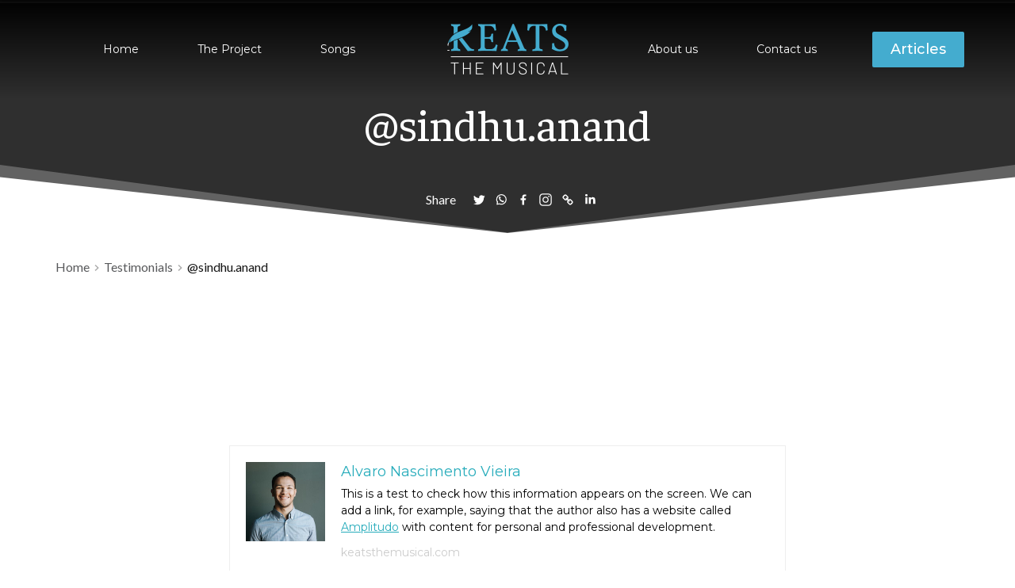

--- FILE ---
content_type: text/html; charset=UTF-8
request_url: http://keatsthemusical.com/sindhu-anand/
body_size: 14038
content:
<!DOCTYPE html><html lang="en-US"><head><meta charset="UTF-8"><link rel="profile" href="http://gmpg.org/xfn/11"><link rel="pingback" href="http://keatsthemusical.com/xmlrpc.php"><link media="all" href="http://keatsthemusical.com/wp-content/cache/autoptimize/css/autoptimize_26d5c5a8827a090042843d1fcb6e29bf.css" rel="stylesheet" /><title>@sindhu.anand &#8211; Keats the Musical</title><meta name='robots' content='max-image-preview:large' /><link rel='dns-prefetch' href='//maxcdn.bootstrapcdn.com' /><link rel='dns-prefetch' href='//fonts.googleapis.com' /><link rel='dns-prefetch' href='//s.w.org' /><link rel="alternate" type="application/rss+xml" title="Keats the Musical &raquo; Feed" href="http://keatsthemusical.com/feed/" /><link rel="alternate" type="application/rss+xml" title="Keats the Musical &raquo; Comments Feed" href="http://keatsthemusical.com/comments/feed/" /><link rel="alternate" type="application/rss+xml" title="Keats the Musical &raquo; @sindhu.anand Comments Feed" href="http://keatsthemusical.com/sindhu-anand/feed/" /> <script type="text/javascript">window._wpemojiSettings = {"baseUrl":"https:\/\/s.w.org\/images\/core\/emoji\/13.1.0\/72x72\/","ext":".png","svgUrl":"https:\/\/s.w.org\/images\/core\/emoji\/13.1.0\/svg\/","svgExt":".svg","source":{"concatemoji":"http:\/\/keatsthemusical.com\/wp-includes\/js\/wp-emoji-release.min.js?ver=5.8.12"}};
			!function(e,a,t){var n,r,o,i=a.createElement("canvas"),p=i.getContext&&i.getContext("2d");function s(e,t){var a=String.fromCharCode;p.clearRect(0,0,i.width,i.height),p.fillText(a.apply(this,e),0,0);e=i.toDataURL();return p.clearRect(0,0,i.width,i.height),p.fillText(a.apply(this,t),0,0),e===i.toDataURL()}function c(e){var t=a.createElement("script");t.src=e,t.defer=t.type="text/javascript",a.getElementsByTagName("head")[0].appendChild(t)}for(o=Array("flag","emoji"),t.supports={everything:!0,everythingExceptFlag:!0},r=0;r<o.length;r++)t.supports[o[r]]=function(e){if(!p||!p.fillText)return!1;switch(p.textBaseline="top",p.font="600 32px Arial",e){case"flag":return s([127987,65039,8205,9895,65039],[127987,65039,8203,9895,65039])?!1:!s([55356,56826,55356,56819],[55356,56826,8203,55356,56819])&&!s([55356,57332,56128,56423,56128,56418,56128,56421,56128,56430,56128,56423,56128,56447],[55356,57332,8203,56128,56423,8203,56128,56418,8203,56128,56421,8203,56128,56430,8203,56128,56423,8203,56128,56447]);case"emoji":return!s([10084,65039,8205,55357,56613],[10084,65039,8203,55357,56613])}return!1}(o[r]),t.supports.everything=t.supports.everything&&t.supports[o[r]],"flag"!==o[r]&&(t.supports.everythingExceptFlag=t.supports.everythingExceptFlag&&t.supports[o[r]]);t.supports.everythingExceptFlag=t.supports.everythingExceptFlag&&!t.supports.flag,t.DOMReady=!1,t.readyCallback=function(){t.DOMReady=!0},t.supports.everything||(n=function(){t.readyCallback()},a.addEventListener?(a.addEventListener("DOMContentLoaded",n,!1),e.addEventListener("load",n,!1)):(e.attachEvent("onload",n),a.attachEvent("onreadystatechange",function(){"complete"===a.readyState&&t.readyCallback()})),(n=t.source||{}).concatemoji?c(n.concatemoji):n.wpemoji&&n.twemoji&&(c(n.twemoji),c(n.wpemoji)))}(window,document,window._wpemojiSettings);</script> <link rel='stylesheet' id='apwpultimate-font-awesome-css'  href='https://maxcdn.bootstrapcdn.com/font-awesome/4.7.0/css/font-awesome.min.css?ver=1.2' type='text/css' media='all' /><link rel='stylesheet' id='dashicons-css'  href='http://keatsthemusical.com/wp-includes/css/dashicons.min.css?ver=5.8.12' type='text/css' media='all' /><link rel='stylesheet' id='sab-font-css'  href='http://fonts.googleapis.com/css?family=Montserrat:400,700,400italic,700italic&#038;subset=latin' type='text/css' media='all' /><link rel='stylesheet' id='the-core-style-css'  href='http://keatsthemusical.com/wp-content/cache/autoptimize/css/autoptimize_single_96208573fab3c7ac535fa15e45af8049.css?ver=1633384808' type='text/css' media='all' /><link rel='stylesheet' id='fw-googleFonts-css'  href='https://fonts.googleapis.com/css?family=Montserrat%3Aregular%2C700%7CMerriweather%3A300%2C700%7CQuattrocento+Sans%3Aregular%2C700%7CNTR%3Aregular&#038;subset=latin&#038;ver=5.8.12' type='text/css' media='all' /><link rel='stylesheet' id='brizy-asset-google-10-css-css'   class="brz-link brz-link-google" type="text/css" rel="stylesheet" href='https://fonts.googleapis.com/css?family=Montserrat%3A100%2C100italic%2C200%2C200italic%2C300%2C300italic%2Cregular%2Citalic%2C500%2C500italic%2C600%2C600italic%2C700%2C700italic%2C800%2C800italic%2C900%2C900italic%7CLato%3A100%2C100italic%2C300%2C300italic%2Cregular%2Citalic%2C700%2C700italic%2C900%2C900italic%7CNoto+Serif%3Aregular%2Citalic%2C700%2C700italic%7CFaustina%3Aregular%2C500%2C600%2C700%2Citalic%2C500italic%2C600italic%2C700italic&#038;subset=arabic%2Cbengali%2Ccyrillic%2Ccyrillic-ext%2Cdevanagari%2Cgreek%2Cgreek-ext%2Cgujarati%2Chebrew%2Ckhmer%2Ckorean%2Clatin-ext%2Ctamil%2Ctelugu%2Cthai%2Cvietnamese&#038;display=swap&#038;ver=2.3.17' type='text/css' media='all' /> <script type='text/javascript' id='to-top-js-extra'>var to_top_options = {"scroll_offset":"100","icon_opacity":"50","style":"icon","icon_type":"dashicons-arrow-up-alt2","icon_color":"#ffffff","icon_bg_color":"#000000","icon_size":"32","border_radius":"5","image":"http:\/\/keatsthemusical.com\/wp-content\/plugins\/to-top\/admin\/images\/default.png","image_width":"65","image_alt":"","location":"bottom-right","margin_x":"20","margin_y":"20","show_on_admin":"0","enable_autohide":"0","autohide_time":"2","enable_hide_small_device":"0","small_device_max_width":"640","reset":"0"};</script> <script type='text/javascript' id='brizy-preview-js-before'>var __CONFIG__ = {"serverTimestamp":1769680419,"currentUser":{"user_login":false,"user_email":false,"user_level":false,"user_firstname":false,"user_lastname":false,"display_name":false,"ID":0,"roles":[]}};</script> <link rel="https://api.w.org/" href="http://keatsthemusical.com/wp-json/" /><link rel="alternate" type="application/json" href="http://keatsthemusical.com/wp-json/wp/v2/posts/5053" /><link rel="EditURI" type="application/rsd+xml" title="RSD" href="http://keatsthemusical.com/xmlrpc.php?rsd" /><link rel="wlwmanifest" type="application/wlwmanifest+xml" href="http://keatsthemusical.com/wp-includes/wlwmanifest.xml" /><meta name="generator" content="WordPress 5.8.12" /><link rel="canonical" href="http://keatsthemusical.com/sindhu-anand/" /><link rel='shortlink' href='http://keatsthemusical.com/?p=5053' /><link rel="alternate" type="application/json+oembed" href="http://keatsthemusical.com/wp-json/oembed/1.0/embed?url=http%3A%2F%2Fkeatsthemusical.com%2Fsindhu-anand%2F" /><link rel="alternate" type="text/xml+oembed" href="http://keatsthemusical.com/wp-json/oembed/1.0/embed?url=http%3A%2F%2Fkeatsthemusical.com%2Fsindhu-anand%2F&#038;format=xml" /><meta property="og:title" content="@sindhu.anand" /><meta property="og:url" content="http://keatsthemusical.com/sindhu-anand/" /><meta property="og:type" content="website" /><meta property="og:description" content=""Something that I loved in the Grasshopper song is the pause, the silence, after line 'when the frost has wrought a silence...'."" /><link rel="preconnect" href="https://fonts.gstatic.com" crossorigin /><link rel="preload" as="style" href="//fonts.googleapis.com/css?family=Open+Sans&display=swap" /><link rel="stylesheet" href="//fonts.googleapis.com/css?family=Open+Sans&display=swap" media="all" /><meta name="generator" content="Powered by Slider Revolution 6.0.9 - responsive, Mobile-Friendly Slider Plugin for WordPress with comfortable drag and drop interface." /> <script type="text/javascript">if ( typeof _ASL !== "undefined" && _ASL !== null && typeof _ASL.initialize !== "undefined" ) {
					_ASL.initialize();
				}</script> <meta name="viewport" content="width=device-width, initial-scale=1"><link class="brz-link brz-link-google-prefetch" rel="dns-prefetch" href="//ajax.googleapis.com"><link class="brz-link brz-link-google-prefetch" rel="dns-prefetch" href="//fonts.googleapis.com"><link class="brz-link brz-link-google-preconnect" rel="preconnect" href="https://fonts.gstatic.com/" crossorigin><link rel="icon" href="http://keatsthemusical.com/wp-content/uploads/2019/12/cropped-favicon2-32x32.png" sizes="32x32" /><link rel="icon" href="http://keatsthemusical.com/wp-content/uploads/2019/12/cropped-favicon2-192x192.png" sizes="192x192" /><link rel="apple-touch-icon" href="http://keatsthemusical.com/wp-content/uploads/2019/12/cropped-favicon2-180x180.png" /><meta name="msapplication-TileImage" content="http://keatsthemusical.com/wp-content/uploads/2019/12/cropped-favicon2-270x270.png" /> <script type="text/javascript">function setREVStartSize(a){try{var b,c=document.getElementById(a.c).parentNode.offsetWidth;if(c=0===c||isNaN(c)?window.innerWidth:c,a.tabw=void 0===a.tabw?0:parseInt(a.tabw),a.thumbw=void 0===a.thumbw?0:parseInt(a.thumbw),a.tabh=void 0===a.tabh?0:parseInt(a.tabh),a.thumbh=void 0===a.thumbh?0:parseInt(a.thumbh),a.tabhide=void 0===a.tabhide?0:parseInt(a.tabhide),a.thumbhide=void 0===a.thumbhide?0:parseInt(a.thumbhide),a.mh=void 0===a.mh||""==a.mh?0:a.mh,"fullscreen"===a.layout||"fullscreen"===a.l)b=Math.max(a.mh,window.innerHeight);else{for(var d in a.gw=Array.isArray(a.gw)?a.gw:[a.gw],a.rl)(void 0===a.gw[d]||0===a.gw[d])&&(a.gw[d]=a.gw[d-1]);for(var d in a.gh=void 0===a.el||""===a.el||Array.isArray(a.el)&&0==a.el.length?a.gh:a.el,a.gh=Array.isArray(a.gh)?a.gh:[a.gh],a.rl)(void 0===a.gh[d]||0===a.gh[d])&&(a.gh[d]=a.gh[d-1]);var e,f=Array(a.rl.length),g=0;for(var d in a.tabw=a.tabhide>=c?0:a.tabw,a.thumbw=a.thumbhide>=c?0:a.thumbw,a.tabh=a.tabhide>=c?0:a.tabh,a.thumbh=a.thumbhide>=c?0:a.thumbh,a.rl)f[d]=a.rl[d]<window.innerWidth?0:a.rl[d];for(var d in e=f[0],f)e>f[d]&&0<f[d]&&(e=f[d],g=d);var h=c>a.gw[g]+a.tabw+a.thumbw?1:(c-(a.tabw+a.thumbw))/a.gw[g];b=a.gh[g]*h+(a.tabh+a.thumbh)}void 0===window.rs_init_css&&(window.rs_init_css=document.head.appendChild(document.createElement("style"))),document.getElementById(a.c).height=b,window.rs_init_css.innerHTML+="#"+a.c+"_wrapper { height: "+b+"px }"}catch(a){console.log("Failure at Presize of Slider:"+a)}};</script> </head><body class="post-template-default single single-post postid-5053 single-format-standard fw-full fw-website-align-center fw-section-space-md header-2 fw-top-bar-off fw-absolute-header fw-top-social-right fw-header-sticky search-in-top-bar mobile-menu-item-align-left fw-mobile-menu-position-right fw-logo-image fw-logo-retina fw-sticky-logo-retina fw-animation-mobile-off fw-search-filter-off brz"><div class="brz-root__container brz-reset-all"><section id="home" data-uid="qafbokhfqghtawrzgjibwngtrotagkwaiowi" class="brz-section brz-section__header brz-css-cawvd brz-css-hmijt"><div class="brz-section__header--animated brz-css-cawvd brz-css-hmijt"><div class="brz-section__header-sticky-item brz-css-wcchq brz-css-jshwt" data-custom-id="egeaopiobmlauttusjewucnxbnzuhegwgvby"><div class="brz-bg"><div class="brz-bg-color"></div></div><div class="brz-container brz-css-ipevy"><div class="brz-row__container brz-css-sqdcx" data-custom-id="oknldtkowuidqmwovsycnvydvnpqwynbrnjw"><div class="brz-row brz-css-wtcbi brz-css-krqpu"><div class="brz-columns brz-css-tohfb brz-css-hcjxe" data-custom-id="mxdogwdcgvsjcmlnpoofvmczsdapywhwetdt"><div class="brz-column__items brz-css-rajat brz-css-ystbm"><div class="brz-css-ssuxy brz-wrapper"><div class="brz-menu__container brz-css-fhgcj brz-css-gjldk" data-mmenu-id="#qwhmqqclgtbwxbnmlkggyacptlnoucgaugih" data-mmenu-position="position-left" data-mmenu-title="Main Menu" data-custom-id="dwbvorxmiwyjrzdmzhesyoctmcjijxydqfwi"><nav class="brz-menu brz-menu__preview brz-css-mqitj brz-css-peepn"><ul class="brz-menu__ul" data-menu-items-active=""><li class="brz-menu__item" data-menu-item-id="fda1f5585392d19470d9fee404dbcf3b"><a class="brz-a menu-item menu-item-type-custom menu-item-object-custom menu-item-home" href="http://keatsthemusical.com/#home" data-brz-link-type="external"><span class="brz-span">Home</span></a></li><li class="brz-menu__item" data-menu-item-id="1260cb340393670ae47d5d77aa738eba"><a class="brz-a menu-item menu-item-type-custom menu-item-object-custom menu-item-home" href="http://keatsthemusical.com/#the-project" data-brz-link-type="external"><span class="brz-span">The Project</span></a></li><li class="brz-menu__item" data-menu-item-id="79a410c59ca5d2e67cf3567fcf32e600"><a class="brz-a menu-item menu-item-type-custom menu-item-object-custom menu-item-home" href="http://keatsthemusical.com/#songs" data-brz-link-type="external"><span class="brz-span">Songs</span></a></li></ul></nav><div class="brz-mm-menu__icon"><svg id="nc_icon" xmlns="http://www.w3.org/2000/svg" viewbox="0 0 16 16" class="brz-icon-svg" data-type="editor" data-name="menu-3"><g fill="currentColor" fill-rule="nonzero"><path d="M15 7H1c-.6 0-1 .4-1 1s.4 1 1 1h14c.6 0 1-.4 1-1s-.4-1-1-1zM15 2H1c-.6 0-1 .4-1 1s.4 1 1 1h14c.6 0 1-.4 1-1s-.4-1-1-1zM15 12H1c-.6 0-1 .4-1 1s.4 1 1 1h14c.6 0 1-.4 1-1s-.4-1-1-1z"/></g></svg></div><nav id="qwhmqqclgtbwxbnmlkggyacptlnoucgaugih" class="brz-menu brz-menu__mmenu brz-menu__preview brz-css-mqitj brz-css-peepn"><ul class="brz-menu__ul" data-menu-items-active=""><li class="brz-mm-menu__item brz-mm-menu__item-empty" data-menu-item-id="fda1f5585392d19470d9fee404dbcf3b"><a class="brz-a menu-item menu-item-type-custom menu-item-object-custom menu-item-home" href="http://keatsthemusical.com/#home" data-brz-link-type="external"><span class="brz-span">Home</span></a></li><li class="brz-mm-menu__item brz-mm-menu__item-empty" data-menu-item-id="1260cb340393670ae47d5d77aa738eba"><a class="brz-a menu-item menu-item-type-custom menu-item-object-custom menu-item-home" href="http://keatsthemusical.com/#the-project" data-brz-link-type="external"><span class="brz-span">The Project</span></a></li><li class="brz-mm-menu__item brz-mm-menu__item-empty" data-menu-item-id="79a410c59ca5d2e67cf3567fcf32e600"><a class="brz-a menu-item menu-item-type-custom menu-item-object-custom menu-item-home" href="http://keatsthemusical.com/#songs" data-brz-link-type="external"><span class="brz-span">Songs</span></a></li></ul></nav></div></div></div></div><div class="brz-columns brz-css-tohfb brz-css-qgskg" data-custom-id="qwhyynmgqmkiieilptwqtkkzqhjhudqhtehv"><div class="brz-column__items brz-css-rajat brz-css-nzvvt"><div class="brz-css-ssuxy brz-wrapper"><div class="brz-image brz-css-thopl"><picture class="brz-picture brz-d-block brz-p-relative brz-css-ehjvv" data-custom-id="pkfmpssejgprtftfmzjgluhxfvsbgcuxnjne"><source data-srcset="http://keatsthemusical.com/wp-content/uploads/brizy/1124/assets/images/iW=133&#038;iH=56&#038;oX=0&#038;oY=0&#038;cW=133&#038;cH=56/logo-keats-scroll-2@2x.png 1x, http://keatsthemusical.com/wp-content/uploads/brizy/1124/assets/images/iW=266&#038;iH=112&#038;oX=0&#038;oY=0&#038;cW=266&#038;cH=112/logo-keats-scroll-2@2x.png 2x" media="(min-width: 992px)"><source data-srcset="http://keatsthemusical.com/wp-content/uploads/brizy/1124/assets/images/iW=135&#038;iH=57&#038;oX=0&#038;oY=0&#038;cW=135&#038;cH=57/logo-keats-scroll-2@2x.png 1x, http://keatsthemusical.com/wp-content/uploads/brizy/1124/assets/images/iW=270&#038;iH=114&#038;oX=0&#038;oY=0&#038;cW=270&#038;cH=114/logo-keats-scroll-2@2x.png 2x" media="(min-width: 768px)"><noscript><img class="brz-img brz-p-absolute" srcset="http://keatsthemusical.com/wp-content/uploads/brizy/1124/assets/images/iW=130&#038;iH=55&#038;oX=0&#038;oY=0&#038;cW=130&#038;cH=55/logo-keats-scroll-2@2x.png 1x, http://keatsthemusical.com/wp-content/uploads/brizy/1124/assets/images/iW=260&#038;iH=110&#038;oX=0&#038;oY=0&#038;cW=260&#038;cH=110/logo-keats-scroll-2@2x.png 2x" src="http://keatsthemusical.com/wp-content/uploads/brizy/1124/assets/images/iW=133&#038;iH=56&#038;oX=0&#038;oY=0&#038;cW=133&#038;cH=56/logo-keats-scroll-2@2x.png" alt="Keats" draggable="false" loading="lazy"></noscript><img class="lazyload brz-img brz-p-absolute" data-srcset="http://keatsthemusical.com/wp-content/uploads/brizy/1124/assets/images/iW=130&#038;iH=55&#038;oX=0&#038;oY=0&#038;cW=130&#038;cH=55/logo-keats-scroll-2@2x.png 1x, http://keatsthemusical.com/wp-content/uploads/brizy/1124/assets/images/iW=260&#038;iH=110&#038;oX=0&#038;oY=0&#038;cW=260&#038;cH=110/logo-keats-scroll-2@2x.png 2x" src='data:image/svg+xml,%3Csvg%20xmlns=%22http://www.w3.org/2000/svg%22%20viewBox=%220%200%20210%20140%22%3E%3C/svg%3E' data-src="http://keatsthemusical.com/wp-content/uploads/brizy/1124/assets/images/iW=133&#038;iH=56&#038;oX=0&#038;oY=0&#038;cW=133&#038;cH=56/logo-keats-scroll-2@2x.png" alt="Keats" draggable="false" loading="lazy"></picture></div></div></div></div><div class="brz-columns brz-css-tohfb brz-css-ngjbh" data-custom-id="hthtgkqfcvjoifahjxpqatgqdzgpjmjoqeqt"><div class="brz-column__items brz-css-rajat brz-css-fiuaz"><div class="brz-css-ssuxy brz-wrapper"><div class="brz-menu__container brz-css-fhgcj brz-css-wwfhf" data-mmenu-id="#mcafuzxffujagzeopevvwqdttzildavltvpi" data-mmenu-position="position-left" data-mmenu-title="Main Menu" data-custom-id="xwunickwwxbtgklxbcdcvaptgegwwjrkejzm"><nav class="brz-menu brz-menu__preview brz-css-mqitj brz-css-vzqdw"><ul class="brz-menu__ul" data-menu-items-active=""><li class="brz-menu__item" data-menu-item-id="e0f1abe44a7f4cf278acea6f6b908377"><a class="brz-a menu-item menu-item-type-custom menu-item-object-custom menu-item-home" href="http://keatsthemusical.com/#about-us" data-brz-link-type="external"><span class="brz-span">About us</span></a></li><li class="brz-menu__item" data-menu-item-id="a954106c067eaa928cd1ea4eba6f3d0f"><a class="brz-a menu-item menu-item-type-custom menu-item-object-custom menu-item-home" href="http://keatsthemusical.com/#contact-us" data-brz-link-type="external"><span class="brz-span">Contact us</span></a></li></ul></nav><div class="brz-mm-menu__icon"><svg id="nc_icon" xmlns="http://www.w3.org/2000/svg" viewbox="0 0 16 16" class="brz-icon-svg" data-type="editor" data-name="menu-3"><g fill="currentColor" fill-rule="nonzero"><path d="M15 7H1c-.6 0-1 .4-1 1s.4 1 1 1h14c.6 0 1-.4 1-1s-.4-1-1-1zM15 2H1c-.6 0-1 .4-1 1s.4 1 1 1h14c.6 0 1-.4 1-1s-.4-1-1-1zM15 12H1c-.6 0-1 .4-1 1s.4 1 1 1h14c.6 0 1-.4 1-1s-.4-1-1-1z"/></g></svg></div><nav id="mcafuzxffujagzeopevvwqdttzildavltvpi" class="brz-menu brz-menu__mmenu brz-menu__preview brz-css-mqitj brz-css-vzqdw"><ul class="brz-menu__ul" data-menu-items-active=""><li class="brz-mm-menu__item brz-mm-menu__item-empty" data-menu-item-id="e0f1abe44a7f4cf278acea6f6b908377"><a class="brz-a menu-item menu-item-type-custom menu-item-object-custom menu-item-home" href="http://keatsthemusical.com/#about-us" data-brz-link-type="external"><span class="brz-span">About us</span></a></li><li class="brz-mm-menu__item brz-mm-menu__item-empty" data-menu-item-id="a954106c067eaa928cd1ea4eba6f3d0f"><a class="brz-a menu-item menu-item-type-custom menu-item-object-custom menu-item-home" href="http://keatsthemusical.com/#contact-us" data-brz-link-type="external"><span class="brz-span">Contact us</span></a></li></ul></nav></div></div></div></div><div class="brz-columns brz-css-tohfb brz-css-vrpaz" data-custom-id="dwipemyslszfhwjzhtvwtmtetrjyxqhnldzo"><div class="brz-column__items brz-css-rajat brz-css-bizng"><div class="brz-wrapper-clone brz-css-sxqva brz-css-novky"><div class="brz-d-xs-flex brz-flex-xs-wrap brz-css-rxukc"><div class="brz-wrapper-clone__item brz-css-srcvb" id="spldplsnbenysvxcwoxwcakbrefvwwhorbme"><a class="brz-a brz-btn brz-css-icszz brz-css-zksew" href="http://keatsthemusical.com/category/articles/" data-brz-link-type="external" data-custom-id="spldplsnbenysvxcwoxwcakbrefvwwhorbme"><span class="brz-span brz-text__editor">Articles</span></a></div></div></div></div></div></div></div></div></div></div><div class="brz-section__menu-item brz-css-dcush brz-css-kjvia" data-custom-id="hbqqpqthvghmgoskdnjynmtweqvuhhtwavip"><div class="brz-bg"><div class="brz-bg-color"></div></div><div class="brz-container brz-css-ipgva"><div class="brz-row__container brz-css-sqdcx" data-custom-id="yoijmnwcfwckfyrlzfyfyxngrcxnhlefshbe"><div class="brz-row brz-css-wtcbi brz-css-zllsb"><div class="brz-columns brz-css-tohfb brz-css-oggou" data-custom-id="antygibtciuhpohknkpporhylosjeusjpeox"><div class="brz-column__items brz-css-rajat brz-css-csgay"><div class="brz-css-ssuxy brz-wrapper"><div class="brz-menu__container brz-css-fhgcj brz-css-vsbgr" data-mmenu-id="#hmffnifqnbgjakytnwongkwzzqdtehmskshs" data-mmenu-position="position-left" data-mmenu-title="Main Menu" data-custom-id="cplkcuvqfnsqxszqkqxqselsobyzhyufwikj"><nav class="brz-menu brz-menu__preview brz-css-mqitj brz-css-fceoz"><ul class="brz-menu__ul" data-menu-items-active=""><li class="brz-menu__item" data-menu-item-id="fda1f5585392d19470d9fee404dbcf3b"><a class="brz-a menu-item menu-item-type-custom menu-item-object-custom menu-item-home" href="http://keatsthemusical.com/#home" data-brz-link-type="external"><span class="brz-span">Home</span></a></li><li class="brz-menu__item" data-menu-item-id="1260cb340393670ae47d5d77aa738eba"><a class="brz-a menu-item menu-item-type-custom menu-item-object-custom menu-item-home" href="http://keatsthemusical.com/#the-project" data-brz-link-type="external"><span class="brz-span">The Project</span></a></li><li class="brz-menu__item" data-menu-item-id="79a410c59ca5d2e67cf3567fcf32e600"><a class="brz-a menu-item menu-item-type-custom menu-item-object-custom menu-item-home" href="http://keatsthemusical.com/#songs" data-brz-link-type="external"><span class="brz-span">Songs</span></a></li></ul></nav><div class="brz-mm-menu__icon"><svg id="nc_icon" xmlns="http://www.w3.org/2000/svg" viewbox="0 0 16 16" class="brz-icon-svg" data-type="editor" data-name="menu-3"><g fill="currentColor" fill-rule="nonzero"><path d="M15 7H1c-.6 0-1 .4-1 1s.4 1 1 1h14c.6 0 1-.4 1-1s-.4-1-1-1zM15 2H1c-.6 0-1 .4-1 1s.4 1 1 1h14c.6 0 1-.4 1-1s-.4-1-1-1zM15 12H1c-.6 0-1 .4-1 1s.4 1 1 1h14c.6 0 1-.4 1-1s-.4-1-1-1z"/></g></svg></div><nav id="hmffnifqnbgjakytnwongkwzzqdtehmskshs" class="brz-menu brz-menu__mmenu brz-menu__preview brz-css-mqitj brz-css-fceoz"><ul class="brz-menu__ul" data-menu-items-active=""><li class="brz-mm-menu__item brz-mm-menu__item-empty" data-menu-item-id="fda1f5585392d19470d9fee404dbcf3b"><a class="brz-a menu-item menu-item-type-custom menu-item-object-custom menu-item-home" href="http://keatsthemusical.com/#home" data-brz-link-type="external"><span class="brz-span">Home</span></a></li><li class="brz-mm-menu__item brz-mm-menu__item-empty" data-menu-item-id="1260cb340393670ae47d5d77aa738eba"><a class="brz-a menu-item menu-item-type-custom menu-item-object-custom menu-item-home" href="http://keatsthemusical.com/#the-project" data-brz-link-type="external"><span class="brz-span">The Project</span></a></li><li class="brz-mm-menu__item brz-mm-menu__item-empty" data-menu-item-id="79a410c59ca5d2e67cf3567fcf32e600"><a class="brz-a menu-item menu-item-type-custom menu-item-object-custom menu-item-home" href="http://keatsthemusical.com/#songs" data-brz-link-type="external"><span class="brz-span">Songs</span></a></li></ul></nav></div></div></div></div><div class="brz-columns brz-css-tohfb brz-css-gogdp" data-custom-id="ahrvqrwaeinfilwkpueodjiqvpuwgnietsvr"><div class="brz-column__items brz-css-rajat brz-css-pzpmk"><div class="brz-css-ssuxy brz-wrapper"><div class="brz-image brz-css-vnxxw"><a class="brz-a" href="http://keatsthemusical.com/" data-brz-link-type="external" data-custom-id="wiukjuypywycupypbphvakztmnfpcsxnhpyh"><picture class="brz-picture brz-d-block brz-p-relative brz-css-vtnjq"><source data-srcset="http://keatsthemusical.com/wp-content/uploads/brizy/1124/assets/images/iW=153&#038;iH=64&#038;oX=0&#038;oY=0&#038;cW=153&#038;cH=64/new-logo@2x-.png 1x, http://keatsthemusical.com/wp-content/uploads/brizy/1124/assets/images/iW=306&#038;iH=128&#038;oX=0&#038;oY=0&#038;cW=306&#038;cH=128/new-logo@2x-.png 2x" media="(min-width: 992px)"><source data-srcset="http://keatsthemusical.com/wp-content/uploads/brizy/1124/assets/images/iW=158&#038;iH=66&#038;oX=0&#038;oY=0&#038;cW=158&#038;cH=66/new-logo@2x-.png 1x, http://keatsthemusical.com/wp-content/uploads/brizy/1124/assets/images/iW=316&#038;iH=132&#038;oX=0&#038;oY=0&#038;cW=316&#038;cH=132/new-logo@2x-.png 2x" media="(min-width: 768px)"><noscript><img class="brz-img brz-p-absolute" srcset="http://keatsthemusical.com/wp-content/uploads/brizy/1124/assets/images/iW=129&#038;iH=54&#038;oX=0&#038;oY=0&#038;cW=129&#038;cH=54/new-logo@2x-.png 1x, http://keatsthemusical.com/wp-content/uploads/brizy/1124/assets/images/iW=258&#038;iH=108&#038;oX=0&#038;oY=0&#038;cW=258&#038;cH=108/new-logo@2x-.png 2x" src="http://keatsthemusical.com/wp-content/uploads/brizy/1124/assets/images/iW=153&#038;iH=64&#038;oX=0&#038;oY=0&#038;cW=153&#038;cH=64/new-logo@2x-.png" alt="Keats" draggable="false" loading="lazy"></noscript><img class="lazyload brz-img brz-p-absolute" data-srcset="http://keatsthemusical.com/wp-content/uploads/brizy/1124/assets/images/iW=129&#038;iH=54&#038;oX=0&#038;oY=0&#038;cW=129&#038;cH=54/new-logo@2x-.png 1x, http://keatsthemusical.com/wp-content/uploads/brizy/1124/assets/images/iW=258&#038;iH=108&#038;oX=0&#038;oY=0&#038;cW=258&#038;cH=108/new-logo@2x-.png 2x" src='data:image/svg+xml,%3Csvg%20xmlns=%22http://www.w3.org/2000/svg%22%20viewBox=%220%200%20210%20140%22%3E%3C/svg%3E' data-src="http://keatsthemusical.com/wp-content/uploads/brizy/1124/assets/images/iW=153&#038;iH=64&#038;oX=0&#038;oY=0&#038;cW=153&#038;cH=64/new-logo@2x-.png" alt="Keats" draggable="false" loading="lazy"></picture></a></div></div></div></div><div class="brz-columns brz-css-tohfb brz-css-ptdyd" data-custom-id="qrrrjiempkelxkzlwhgqsbwypyihiaoqrvby"><div class="brz-column__items brz-css-rajat brz-css-gopol"><div class="brz-css-ssuxy brz-wrapper"><div class="brz-menu__container brz-css-fhgcj brz-css-ixodc" data-mmenu-id="#blfyjithyodiknriplmzimzreslybzmkwoar" data-mmenu-position="position-left" data-mmenu-title="Main Menu" data-custom-id="sbowvlbiuyjluprbpeqrpvugtzvcrzoutaym"><nav class="brz-menu brz-menu__preview brz-css-mqitj brz-css-liasw"><ul class="brz-menu__ul" data-menu-items-active=""><li class="brz-menu__item" data-menu-item-id="e0f1abe44a7f4cf278acea6f6b908377"><a class="brz-a menu-item menu-item-type-custom menu-item-object-custom menu-item-home" href="http://keatsthemusical.com/#about-us" data-brz-link-type="external"><span class="brz-span">About us</span></a></li><li class="brz-menu__item" data-menu-item-id="a954106c067eaa928cd1ea4eba6f3d0f"><a class="brz-a menu-item menu-item-type-custom menu-item-object-custom menu-item-home" href="http://keatsthemusical.com/#contact-us" data-brz-link-type="external"><span class="brz-span">Contact us</span></a></li></ul></nav><div class="brz-mm-menu__icon"><svg id="nc_icon" xmlns="http://www.w3.org/2000/svg" viewbox="0 0 16 16" class="brz-icon-svg" data-type="editor" data-name="menu-3"><g fill="currentColor" fill-rule="nonzero"><path d="M15 7H1c-.6 0-1 .4-1 1s.4 1 1 1h14c.6 0 1-.4 1-1s-.4-1-1-1zM15 2H1c-.6 0-1 .4-1 1s.4 1 1 1h14c.6 0 1-.4 1-1s-.4-1-1-1zM15 12H1c-.6 0-1 .4-1 1s.4 1 1 1h14c.6 0 1-.4 1-1s-.4-1-1-1z"/></g></svg></div><nav id="blfyjithyodiknriplmzimzreslybzmkwoar" class="brz-menu brz-menu__mmenu brz-menu__preview brz-css-mqitj brz-css-liasw"><ul class="brz-menu__ul" data-menu-items-active=""><li class="brz-mm-menu__item brz-mm-menu__item-empty" data-menu-item-id="e0f1abe44a7f4cf278acea6f6b908377"><a class="brz-a menu-item menu-item-type-custom menu-item-object-custom menu-item-home" href="http://keatsthemusical.com/#about-us" data-brz-link-type="external"><span class="brz-span">About us</span></a></li><li class="brz-mm-menu__item brz-mm-menu__item-empty" data-menu-item-id="a954106c067eaa928cd1ea4eba6f3d0f"><a class="brz-a menu-item menu-item-type-custom menu-item-object-custom menu-item-home" href="http://keatsthemusical.com/#contact-us" data-brz-link-type="external"><span class="brz-span">Contact us</span></a></li></ul></nav></div></div></div></div><div class="brz-columns brz-css-tohfb brz-css-kkzte" data-custom-id="fpjajqjpnmxgcjzivhqgzvzlpquvkamkbqre"><div class="brz-column__items brz-css-rajat brz-css-riwio"><div class="brz-wrapper-clone brz-css-sxqva brz-css-njaze"><div class="brz-d-xs-flex brz-flex-xs-wrap brz-css-rxukc"><div class="brz-wrapper-clone__item brz-css-srcvb" id="yujbqfvbvytadixyeguojqkdenkaadzlixid"><a class="brz-a brz-btn brz-css-icszz brz-css-iimbo" href="http://keatsthemusical.com/category/articles/" data-brz-link-type="external" data-custom-id="yujbqfvbvytadixyeguojqkdenkaadzlixid"><span class="brz-span brz-text__editor">Articles</span></a></div></div></div></div></div></div></div></div></div></section><section data-uid="xcwmcgirionbvhrnipcunjtrcjbwykxfxtoc" id="xcwmcgirionbvhrnipcunjtrcjbwykxfxtoc" class="brz-section brz-css-glaaf brz-css-mclkc"><div class="brz-section__content brz-section--boxed brz-css-yxgrl brz-css-aecvg" data-custom-id="aygbepqvquamowrdowqqrifknyddurqvdstw"><div class="brz-bg"><div class="brz-bg-image"></div><div class="brz-bg-color"></div><div class="brz-bg-shape brz-bg-shape__bottom"></div></div><div class="brz-container brz-css-yyoer"><div class="brz-row__container brz-css-sqdcx" data-custom-id="sclpjrfvmgatkoyjyorocxzqgcbbkjnysnca"><div class="brz-row brz-css-wtcbi brz-css-viwzu"><div class="brz-columns brz-css-tohfb brz-css-ckdqi" data-custom-id="maozajrckmqjkyypabvvzphrfmevyqcrdboy"><div class="brz-column__items brz-css-rajat brz-css-aqisz"><div class="brz-css-ssuxy brz-wrapper"><div class="brz-rich-text brz-css-hgehc" data-custom-id="hygfnnlxmzokjeezjodfpkbqbzlkdjrbdrji"><div><h1 class="brz-css-zkbdw"><span style="color: rgb(255, 255, 255);"><span class="text-population" data-population="brizy_dc_post_title">@sindhu.anand</span></span></h1></div></div></div></div></div></div></div><div class="brz-row__container brz-css-sqdcx brz-css-wwmdx" data-custom-id="cwtwbvfwdtstzxlrrfbdlgqubfalmkilsbzs"><div class="brz-row brz-css-wtcbi brz-css-wekpd"><div class="brz-columns brz-css-tohfb brz-css-uicre" data-custom-id="nknapsrtgiaxizzxgojvhbtecndcblobxvil"><div class="brz-column__items brz-css-rajat"><div class="brz-css-ssuxy brz-css-gsdxf brz-css-ziump brz-wrapper"><div class="brz-spacer brz-css-mwszs"></div></div></div></div><div class="brz-columns brz-css-tohfb brz-css-vhhqi" data-custom-id="snxfpvecsuaatmkimstawdklsepohrxwuyxu"><div class="brz-column__items brz-css-rajat brz-css-pmvgw"><div class="brz-row__container brz-css-sqdcx" data-custom-id="cdllesnzqzxawfxdfffuqcsihdcbzuttxsoy"><div class="brz-row brz-row--inner brz-css-wtcbi brz-css-viwzu"><div class="brz-columns brz-css-tohfb brz-css-gzuqk" data-custom-id="rvodvbiskezzgxypzczzudnsavgrnyvntxmi"><div class="brz-column__items brz-css-rajat brz-css-ihjwl"><div class="brz-css-ssuxy brz-css-qlmac brz-wrapper"><div class="brz-rich-text brz-css-hgehc" data-custom-id="iwmmnmbypsqzymiboqgogkrarpdtjgvknmwj"><div><p class="brz-css-qicvo"><span class="brz-cp-color6">Share</span></p></div></div></div></div></div><div class="brz-columns brz-css-tohfb brz-css-rquba" data-custom-id="anewoqakxzmoqulwnwlxwxbgiaujuzdyrksw"><div class="brz-column__items brz-css-rajat brz-css-bzxhv"><div class="brz-css-ssuxy brz-css-mcatp brz-wrapper"><div class="brz-wp-shortcode brz-css-exetx" data-custom-id="icakyhuwpvpbchcgteyncmoicztslnjwtkdu"><div><div class="heateor_sss_sharing_container heateor_sss_horizontal_sharing" ss-offset="0" heateor-sss-data-href='http://keatsthemusical.com/sindhu-anand/'><ul class="heateor_sss_sharing_ul"><li class="heateorSssSharingRound"><i style="width:24px;height:24px;border-radius:999px;" alt="Twitter" Title="Twitter" class="heateorSssSharing heateorSssTwitterBackground" onclick='heateorSssPopup("http://twitter.com/intent/tweet?text=%40sindhu.anand&url=http%3A%2F%2Fkeatsthemusical.com%2Fsindhu-anand%2F")'><ss style="display:block;border-radius:999px;" class="heateorSssSharingSvg heateorSssTwitterSvg"></ss></i></li><li class="heateorSssSharingRound"><i style="width:24px;height:24px;border-radius:999px;" alt="Whatsapp" Title="Whatsapp" class="heateorSssSharing heateorSssWhatsappBackground" onclick='heateorSssPopup("https://web.whatsapp.com/send?text=%40sindhu.anand http%3A%2F%2Fkeatsthemusical.com%2Fsindhu-anand%2F")'><ss style="display:block" class="heateorSssSharingSvg heateorSssWhatsappSvg"></ss></i></li><li class="heateorSssSharingRound"><i style="width:24px;height:24px;border-radius:999px;" alt="Facebook" Title="Facebook" class="heateorSssSharing heateorSssFacebookBackground" onclick='heateorSssPopup("https://www.facebook.com/sharer/sharer.php?u=http%3A%2F%2Fkeatsthemusical.com%2Fsindhu-anand%2F")'><ss style="display:block;border-radius:999px;" class="heateorSssSharingSvg heateorSssFacebookSvg"></ss></i></li><li class="heateorSssSharingRound"><i style="width:24px;height:24px;border-radius:999px;" alt="Instagram" Title="Instagram" class="heateorSssSharing heateorSssInstagramBackground"><a href="https://www.instagram.com/" rel="nofollow noopener" target="_blank"><ss style="display:block;border-radius:999px;" class="heateorSssSharingSvg heateorSssInstagramSvg"></ss></a></i></li><li class="heateorSssSharingRound"><i style="width:24px;height:24px;border-radius:999px;" alt="Copy Link" Title="Copy Link" class="heateorSssSharing heateorSssCopyLinkBackground"><ss style="display:block;border-radius:999px;" class="heateorSssSharingSvg heateorSssCopyLinkSvg"></ss></i></li><li class="heateorSssSharingRound"><i style="width:24px;height:24px;border-radius:999px;" alt="Linkedin" Title="Linkedin" class="heateorSssSharing heateorSssLinkedinBackground" onclick='heateorSssPopup("http://www.linkedin.com/shareArticle?mini=true&url=http%3A%2F%2Fkeatsthemusical.com%2Fsindhu-anand%2F&title=%40sindhu.anand")'><ss style="display:block;border-radius:999px;" class="heateorSssSharingSvg heateorSssLinkedinSvg"></ss></i></li></ul><div class="heateorSssClear"></div></div></div></div></div></div></div></div></div></div></div><div class="brz-columns brz-css-tohfb brz-css-adyfk" data-custom-id="zajrjrsnzwtmzboldjhrmgxysusfhtmoxjra"><div class="brz-column__items brz-css-rajat"><div class="brz-css-ssuxy brz-css-gsdxf brz-wrapper"><div class="brz-spacer brz-css-mwszs"></div></div></div></div></div></div></div></div></section><section data-uid="dtryekkwsjgtvsrcfrmksleemexihzxxtkyw" id="dtryekkwsjgtvsrcfrmksleemexihzxxtkyw" class="brz-section brz-css-glaaf"><div class="brz-section__content brz-section--boxed brz-css-yxgrl brz-css-kfjqi" data-custom-id="hddyavvsctgcyopooijypgxplfoeeecflstw"><div class="brz-container brz-css-yyoer"><div class="brz-row__container brz-css-sqdcx" data-custom-id="skhvhzbtygwrhnuchwskjxtmczxqovrantlu"><div class="brz-row brz-css-wtcbi brz-css-viwzu"><div class="brz-columns brz-css-tohfb" data-custom-id="uumxjrznfxquufyvjsafnaozgvhltdybvdzq"><div class="brz-column__items brz-css-rajat"><div class="brz-css-ssuxy brz-css-yobns brz-wrapper"><div class="brz-wp__breadcrumbs brz-css-yezzl" data-custom-id="ebgktfpjhzmzbsmdbfllohhnltcslubfjckl"><div style="min-height:20px"><ul class="brz-breadcrumbs" itemscope itemtype="http://schema.org/BreadcrumbList"><li class="brz-li" itemprop="itemListElement" itemscope itemtype="http://schema.org/ListItem"> <a class="brz-a" itemprop="item" href="http://keatsthemusical.com/"> <span itemprop="name">Home</span> </a><meta itemprop="position" content="1" /><svg id="nc-right-arrow-heavy" class="brz-icon-svg" viewBox="0 0 16 16" xmlns="http://www.w3.org/2000/svg" width="1em" height="1em"><g class="nc-icon-wrapper" fill="currentColor"><path d="M5.204 16L3 13.91 9.236 8 3 2.09 5.204 0l7.339 6.955c.61.578.61 1.512 0 2.09L5.204 16z" fill="currentColor" fill-rule="nonzero" stroke="none" stroke-width="1" class="nc-icon-wrapper"/></g></svg></li><li class="brz-li" itemprop="itemListElement" itemscope itemtype="http://schema.org/ListItem"> <a class="brz-a" itemprop="item" href="http://keatsthemusical.com/category/testimonials/"> <span itemprop="name">Testimonials</span> </a><meta itemprop="position" content="2" /><svg id="nc-right-arrow-heavy" class="brz-icon-svg" viewBox="0 0 16 16" xmlns="http://www.w3.org/2000/svg" width="1em" height="1em"><g class="nc-icon-wrapper" fill="currentColor"><path d="M5.204 16L3 13.91 9.236 8 3 2.09 5.204 0l7.339 6.955c.61.578.61 1.512 0 2.09L5.204 16z" fill="currentColor" fill-rule="nonzero" stroke="none" stroke-width="1" class="nc-icon-wrapper"/></g></svg></li><li class="brz-li" itemprop="itemListElement" itemscope itemtype="http://schema.org/ListItem"> <a class="brz-a" itemprop="item" href="http://keatsthemusical.com/sindhu-anand/"> <span itemprop="name">@sindhu.anand</span> </a><meta itemprop="position" content="3" /></li></ul></div></div></div></div></div><div class="brz-columns brz-css-tohfb" data-custom-id="nonukpfyopsrfmwzufmvmgvfdedtdlybjwsc"><div class="brz-column__items brz-css-rajat"><div class="brz-css-ssuxy brz-css-gsdxf brz-wrapper"><div class="brz-spacer brz-css-mwszs brz-css-gsxfj"></div></div></div></div></div></div></div></div></section><section data-uid="kqdvlxxthirkkydfnbjazmweiutkrcqgpkyq" id="kqdvlxxthirkkydfnbjazmweiutkrcqgpkyq" class="brz-section brz-css-glaaf"><div class="brz-section__content brz-section--boxed brz-css-yxgrl brz-css-xvusu" data-custom-id="fvcawcfnsviasylrzhcryoybcsdzjfpmqskt"><div class="brz-container brz-css-yyoer brz-css-pgqbv"><div class="brz-row__container brz-css-sqdcx" data-custom-id="rqxxmpygwwjvpgotscwqqavhwkxaovsfykxf"><div class="brz-row brz-css-wtcbi"><div class="brz-columns brz-css-tohfb brz-css-opcwi" data-custom-id="uixuebtcjcorxzqzjoaypzlhemyykccyszkg"><div class="brz-column__items brz-css-rajat"><div class="brz-css-ssuxy brz-css-gsdxf brz-wrapper"><div class="brz-spacer brz-css-mwszs"></div></div></div></div><div class="brz-columns brz-css-tohfb brz-css-mrjve" data-custom-id="ehyfjjsfiowgqqucteoehumcunznlcojkivu"><div class="brz-column__items brz-css-rajat brz-css-tyspy"><div class="brz-css-ssuxy brz-wrapper"><div class="brz-wp-post-content brz-css-gcbrd brz-css-mhdpf" data-custom-id="jnxmjonpmjyhpnsddqontgundhvhjcktqooi"><div style="min-height:20px"></div></div></div></div></div><div class="brz-columns brz-css-tohfb brz-css-jborq" data-custom-id="fariwopjclatfiobpjaryyvctigpuimxhryo"><div class="brz-column__items brz-css-rajat"><div class="brz-css-ssuxy brz-css-gsdxf brz-wrapper"><div class="brz-spacer brz-css-mwszs"></div></div></div></div></div></div></div></div></section><section data-uid="mdurdwtxwerasopebifqmnxowhdgvpgfjali" id="mdurdwtxwerasopebifqmnxowhdgvpgfjali" class="brz-section brz-css-glaaf"><div class="brz-section__content brz-section--boxed brz-css-yxgrl brz-css-xozgq" data-custom-id="ywquribrtvczoqrpgqtjszclnynnwgasunhn"><div class="brz-container brz-css-yyoer brz-css-iqgrg"><div class="brz-row__container brz-css-sqdcx" data-custom-id="bkgvhnoeqkcqeekkfehlkzdqpvjokmaiksyr"><div class="brz-row brz-css-wtcbi brz-css-viwzu"><div class="brz-columns brz-css-tohfb brz-css-exeqo" data-custom-id="pnkyztbimqsttiwpmkubynxobbspztfyypeb"><div class="brz-column__items brz-css-rajat brz-css-zixob"><div class="brz-css-ssuxy brz-css-mffwh brz-wrapper"><div class="brz-wp-shortcode brz-css-exetx" data-custom-id="ydojtuwhmpskmsdpmkialagxbcqzalopgrof"><div><div class="saboxplugin-wrap" itemtype="http://schema.org/Person" itemscope itemprop="author"><div class="saboxplugin-tab"><div class="saboxplugin-gravatar"><noscript><img src="http://keatsthemusical.com/wp-content/uploads/2020/06/profile-example.jpg" width="100"  height="100" alt="" itemprop="image"></noscript><img class="lazyload" src='data:image/svg+xml,%3Csvg%20xmlns=%22http://www.w3.org/2000/svg%22%20viewBox=%220%200%20100%20100%22%3E%3C/svg%3E' data-src="http://keatsthemusical.com/wp-content/uploads/2020/06/profile-example.jpg" width="100"  height="100" alt="" itemprop="image"></div><div class="saboxplugin-authorname"><a href="http://keatsthemusical.com/author/alvaro/" class="vcard author" rel="author" itemprop="url"><span class="fn" itemprop="name">Alvaro Nascimento Vieira</span></a></div><div class="saboxplugin-desc"><div itemprop="description"><p>This is a test to check how this information appears on the screen. We can add a link, for example, saying that the author also has a website called <a href="http://amplitudo.com.br">Amplitudo</a> with content for personal and professional development.</p></div></div><div class="saboxplugin-web "><a href="http://keatsthemusical.com" target="_blank" >keatsthemusical.com</a></div><div class="clearfix"></div><div class="saboxplugin-socials "><a target="_blank" href="http://instagram.com/keatsthemusical" aria-label="Instagram" rel="nofollow noopener" class="saboxplugin-icon-grey"><svg aria-hidden="true" class="sab-instagram" role="img" xmlns="http://www.w3.org/2000/svg" viewBox="0 0 448 512"><path fill="currentColor" d="M224.1 141c-63.6 0-114.9 51.3-114.9 114.9s51.3 114.9 114.9 114.9S339 319.5 339 255.9 287.7 141 224.1 141zm0 189.6c-41.1 0-74.7-33.5-74.7-74.7s33.5-74.7 74.7-74.7 74.7 33.5 74.7 74.7-33.6 74.7-74.7 74.7zm146.4-194.3c0 14.9-12 26.8-26.8 26.8-14.9 0-26.8-12-26.8-26.8s12-26.8 26.8-26.8 26.8 12 26.8 26.8zm76.1 27.2c-1.7-35.9-9.9-67.7-36.2-93.9-26.2-26.2-58-34.4-93.9-36.2-37-2.1-147.9-2.1-184.9 0-35.8 1.7-67.6 9.9-93.9 36.1s-34.4 58-36.2 93.9c-2.1 37-2.1 147.9 0 184.9 1.7 35.9 9.9 67.7 36.2 93.9s58 34.4 93.9 36.2c37 2.1 147.9 2.1 184.9 0 35.9-1.7 67.7-9.9 93.9-36.2 26.2-26.2 34.4-58 36.2-93.9 2.1-37 2.1-147.8 0-184.8zM398.8 388c-7.8 19.6-22.9 34.7-42.6 42.6-29.5 11.7-99.5 9-132.1 9s-102.7 2.6-132.1-9c-19.6-7.8-34.7-22.9-42.6-42.6-11.7-29.5-9-99.5-9-132.1s-2.6-102.7 9-132.1c7.8-19.6 22.9-34.7 42.6-42.6 29.5-11.7 99.5-9 132.1-9s102.7-2.6 132.1 9c19.6 7.8 34.7 22.9 42.6 42.6 11.7 29.5 9 99.5 9 132.1s2.7 102.7-9 132.1z"></path></svg></span></a><a target="_blank" href="http://facebook.com/keatsthemusical" aria-label="Facebook" rel="nofollow noopener" class="saboxplugin-icon-grey"><svg aria-hidden="true" class="sab-facebook" role="img" xmlns="http://www.w3.org/2000/svg" viewBox="0 0 264 512"><path fill="currentColor" d="M76.7 512V283H0v-91h76.7v-71.7C76.7 42.4 124.3 0 193.8 0c33.3 0 61.9 2.5 70.2 3.6V85h-48.2c-37.8 0-45.1 18-45.1 44.3V192H256l-11.7 91h-73.6v229"></path></svg></span></a><a target="_blank" href="http://twitter.com/keatsthemusical" aria-label="Twitter" rel="nofollow noopener" class="saboxplugin-icon-grey"><svg aria-hidden="true" class="sab-twitter" role="img" xmlns="http://www.w3.org/2000/svg" viewBox="0 0 512 512"><path fill="currentColor" d="M459.37 151.716c.325 4.548.325 9.097.325 13.645 0 138.72-105.583 298.558-298.558 298.558-59.452 0-114.68-17.219-161.137-47.106 8.447.974 16.568 1.299 25.34 1.299 49.055 0 94.213-16.568 130.274-44.832-46.132-.975-84.792-31.188-98.112-72.772 6.498.974 12.995 1.624 19.818 1.624 9.421 0 18.843-1.3 27.614-3.573-48.081-9.747-84.143-51.98-84.143-102.985v-1.299c13.969 7.797 30.214 12.67 47.431 13.319-28.264-18.843-46.781-51.005-46.781-87.391 0-19.492 5.197-37.36 14.294-52.954 51.655 63.675 129.3 105.258 216.365 109.807-1.624-7.797-2.599-15.918-2.599-24.04 0-57.828 46.782-104.934 104.934-104.934 30.213 0 57.502 12.67 76.67 33.137 23.715-4.548 46.456-13.32 66.599-25.34-7.798 24.366-24.366 44.833-46.132 57.827 21.117-2.273 41.584-8.122 60.426-16.243-14.292 20.791-32.161 39.308-52.628 54.253z"></path></svg></span></a><a target="_blank" href="http://linkedin.com/company/keatsthemusical" aria-label="Linkedin" rel="nofollow noopener" class="saboxplugin-icon-grey"><svg aria-hidden="true" class="sab-linkedin" role="img" xmlns="http://www.w3.org/2000/svg" viewBox="0 0 448 512"><path fill="currentColor" d="M100.3 480H7.4V180.9h92.9V480zM53.8 140.1C24.1 140.1 0 115.5 0 85.8 0 56.1 24.1 32 53.8 32c29.7 0 53.8 24.1 53.8 53.8 0 29.7-24.1 54.3-53.8 54.3zM448 480h-92.7V334.4c0-34.7-.7-79.2-48.3-79.2-48.3 0-55.7 37.7-55.7 76.7V480h-92.8V180.9h89.1v40.8h1.3c12.4-23.5 42.7-48.3 87.9-48.3 94 0 111.3 61.9 111.3 142.3V480z"></path></svg></span></a></div></div></div></div></div></div></div></div></div></div></div></div></section><section data-uid="nqnavfiscbnquumyxccsnwvbrcfyservkjqs" id="nqnavfiscbnquumyxccsnwvbrcfyservkjqs" class="brz-section brz-css-glaaf"><div class="brz-section__content brz-section--boxed brz-css-yxgrl brz-css-plooi" data-custom-id="ugztxrtwdbieeetdvumvcbgydkxizuyahikq"><div class="brz-bg"><div class="brz-bg-color"></div></div><div class="brz-container brz-css-yyoer"><div class="brz-css-ssuxy brz-css-xmfyu brz-css-minwk brz-wrapper"><div class="brz-posts brz-css-iuddw brz-css-upahf" data-custom-id="yzycpiioalenvpcgvykckmzppjkleslitsny"><div class="brz-posts__wrapper"><div class="brz-posts__item"><div class="brz-columns brz-css-tohfb brz-css-ooolv" data-custom-id="qepiypfejhpfoqhmksqqebklrcccnrtysvly"><div class="brz-column__items brz-css-rajat"><div class="brz-css-ssuxy brz-wrapper"><div class="brz-image brz-css-gkcas"><a class="brz-a" href="http://keatsthemusical.com/oral-enchantment-in-keats-and-tolkien-part-i/" data-brz-link-type="external" data-custom-id="nelfdsfqdsecooexjgtrlktwrmqfgyxrmhtn"><picture class="brz-picture brz-d-block brz-p-relative brz-css-fuieb"><source data-srcset="http://keatsthemusical.com/wp-content/uploads/brizy/5023/assets/images/iW=384&#038;iH=255&#038;oX=22&#038;oY=0&#038;cW=340&#038;cH=255/pexels-joe-arts-3646901-scaled.jpg 1x, http://keatsthemusical.com/wp-content/uploads/brizy/5023/assets/images/iW=769&#038;iH=510&#038;oX=44&#038;oY=0&#038;cW=680&#038;cH=510/pexels-joe-arts-3646901-scaled.jpg 2x" media="(min-width: 992px)"><source data-srcset="http://keatsthemusical.com/wp-content/uploads/brizy/5023/assets/images/iW=389&#038;iH=258&#038;oX=22&#038;oY=0&#038;cW=344&#038;cH=258/pexels-joe-arts-3646901-scaled.jpg 1x, http://keatsthemusical.com/wp-content/uploads/brizy/5023/assets/images/iW=778&#038;iH=516&#038;oX=45&#038;oY=0&#038;cW=688&#038;cH=516/pexels-joe-arts-3646901-scaled.jpg 2x" media="(min-width: 768px)"><noscript><img class="brz-img brz-p-absolute" srcset="http://keatsthemusical.com/wp-content/uploads/brizy/5023/assets/images/iW=487&#038;iH=323&#038;oX=28&#038;oY=0&#038;cW=430&#038;cH=323/pexels-joe-arts-3646901-scaled.jpg 1x, http://keatsthemusical.com/wp-content/uploads/brizy/5023/assets/images/iW=975&#038;iH=646&#038;oX=57&#038;oY=0&#038;cW=860&#038;cH=646/pexels-joe-arts-3646901-scaled.jpg 2x" src="http://keatsthemusical.com/wp-content/uploads/brizy/5023/assets/images/iW=384&#038;iH=255&#038;oX=22&#038;oY=0&#038;cW=340&#038;cH=255/pexels-joe-arts-3646901-scaled.jpg" alt="" draggable="false" loading="lazy"></noscript><img class="lazyload brz-img brz-p-absolute" data-srcset="http://keatsthemusical.com/wp-content/uploads/brizy/5023/assets/images/iW=487&#038;iH=323&#038;oX=28&#038;oY=0&#038;cW=430&#038;cH=323/pexels-joe-arts-3646901-scaled.jpg 1x, http://keatsthemusical.com/wp-content/uploads/brizy/5023/assets/images/iW=975&#038;iH=646&#038;oX=57&#038;oY=0&#038;cW=860&#038;cH=646/pexels-joe-arts-3646901-scaled.jpg 2x" src='data:image/svg+xml,%3Csvg%20xmlns=%22http://www.w3.org/2000/svg%22%20viewBox=%220%200%20210%20140%22%3E%3C/svg%3E' data-src="http://keatsthemusical.com/wp-content/uploads/brizy/5023/assets/images/iW=384&#038;iH=255&#038;oX=22&#038;oY=0&#038;cW=340&#038;cH=255/pexels-joe-arts-3646901-scaled.jpg" alt="" draggable="false" loading="lazy"></picture></a></div></div><div class="brz-css-ssuxy brz-css-jmddt brz-wrapper"><div class="brz-rich-text brz-css-hgehc" data-custom-id="eimrfvbrisrsdfotuphoycjxnadyrxoavvgr"><div><p class="brz-css-mwead"><span class="brz-cp-color7">By </span><span class="text-population brz-cp-color1" data-population="brizy_dc_post_author_name">Will Sherwood</span><span class="text-population brz-cp-color7"> on</span><span class="text-population brz-cp-color1"> <span class="text-population" data-population="brizy_dc_post_date">11/03/2020</span> </span></p></div></div></div><div class="brz-css-ssuxy brz-wrapper"><div class="brz-wp-title brz-css-npplh brz-css-wejkt" data-custom-id="dgtyunuvzvdwtmfyxnyuoyvocimprbpvoapf"><a class="brz-a" href="http://keatsthemusical.com/oral-enchantment-in-keats-and-tolkien-part-i/" data-brz-link-type="external"><span class="brz-wp-title-content" style="min-height:20px">Oral Enchantment in Keats and Tolkien (Part I)</span></a></div></div><div class="brz-css-ssuxy brz-css-irpdl brz-wrapper"><div class="brz-wp-post-excerpt brz-css-iafsf brz-css-adpiu" data-custom-id="gkyprvzgscqaxhlezfqdinitmyseepwuphzg"><a class="brz-a" href="http://keatsthemusical.com/oral-enchantment-in-keats-and-tolkien-part-i/" data-brz-link-type="external"><span class="brz-wp-post-excerpt-content" style="min-height:20px">‘Viewless Wings of Poesy’: Oral Enchantment in Keats and Tolkien John Keats (1795 – 1821) and J.R.R. Tolkien (1892 – 1973) are not the most likely of pairings when it comes to comparing writers. Keats was deeply concerned with the beauty and pain that life presented in poems such as ‘Ode to a Nightingale’ and […]</span></a></div></div><div class="brz-wrapper-clone brz-css-sxqva"><div class="brz-d-xs-flex brz-flex-xs-wrap brz-css-rxukc brz-css-hwlhj"><div class="brz-wrapper-clone__item brz-css-srcvb" id="jlgwvvhofbktuxizcxxvhkqgibvyxghktncl"><a class="brz-a brz-btn brz-css-icszz brz-css-aycww" href="http://keatsthemusical.com/oral-enchantment-in-keats-and-tolkien-part-i/" data-brz-link-type="external" data-custom-id="jlgwvvhofbktuxizcxxvhkqgibvyxghktncl"><svg id="nc_icon" version="1.1" xmlns="http://www.w3.org/2000/svg" xmlns:xlink="http://www.w3.org/1999/xlink" x="0px" y="0px" viewbox="0 0 24 24" xml:space="preserve" class="brz-icon-svg brz-css-uhzdz" data-type="glyph" data-name="tail-right"><g class="nc-icon-wrapper" fill="currentColor"><path fill="currentColor" d="M22.707,11.293L15,3.586L13.586,5l6,6H2c-0.553,0-1,0.448-1,1s0.447,1,1,1h17.586l-6,6L15,20.414 l7.707-7.707C23.098,12.316,23.098,11.684,22.707,11.293z"/></g></svg><span class="brz-span brz-text__editor">READ MORE</span></a></div></div></div></div></div></div><div class="brz-posts__item"><div class="brz-columns brz-css-tohfb brz-css-ooolv" data-custom-id="qepiypfejhpfoqhmksqqebklrcccnrtysvly"><div class="brz-column__items brz-css-rajat"><div class="brz-css-ssuxy brz-wrapper"><div class="brz-image brz-css-gkcas"><a class="brz-a" href="http://keatsthemusical.com/fled-is-that-music-part-ii/" data-brz-link-type="external" data-custom-id="nelfdsfqdsecooexjgtrlktwrmqfgyxrmhtn"><picture class="brz-picture brz-d-block brz-p-relative brz-css-fuieb"><source data-srcset="http://keatsthemusical.com/wp-content/uploads/brizy/4751/assets/images/iW=436&#038;iH=255&#038;oX=48&#038;oY=0&#038;cW=340&#038;cH=255/keats-4079272-scaled.jpg 1x, http://keatsthemusical.com/wp-content/uploads/brizy/4751/assets/images/iW=873&#038;iH=510&#038;oX=96&#038;oY=0&#038;cW=680&#038;cH=510/keats-4079272-scaled.jpg 2x" media="(min-width: 992px)"><source data-srcset="http://keatsthemusical.com/wp-content/uploads/brizy/4751/assets/images/iW=441&#038;iH=258&#038;oX=48&#038;oY=0&#038;cW=344&#038;cH=258/keats-4079272-scaled.jpg 1x, http://keatsthemusical.com/wp-content/uploads/brizy/4751/assets/images/iW=883&#038;iH=516&#038;oX=97&#038;oY=0&#038;cW=688&#038;cH=516/keats-4079272-scaled.jpg 2x" media="(min-width: 768px)"><noscript><img class="brz-img brz-p-absolute" srcset="http://keatsthemusical.com/wp-content/uploads/brizy/4751/assets/images/iW=553&#038;iH=323&#038;oX=61&#038;oY=0&#038;cW=430&#038;cH=323/keats-4079272-scaled.jpg 1x, http://keatsthemusical.com/wp-content/uploads/brizy/4751/assets/images/iW=1106&#038;iH=646&#038;oX=123&#038;oY=0&#038;cW=860&#038;cH=646/keats-4079272-scaled.jpg 2x" src="http://keatsthemusical.com/wp-content/uploads/brizy/4751/assets/images/iW=436&#038;iH=255&#038;oX=48&#038;oY=0&#038;cW=340&#038;cH=255/keats-4079272-scaled.jpg" alt="" draggable="false" loading="lazy"></noscript><img class="lazyload brz-img brz-p-absolute" data-srcset="http://keatsthemusical.com/wp-content/uploads/brizy/4751/assets/images/iW=553&#038;iH=323&#038;oX=61&#038;oY=0&#038;cW=430&#038;cH=323/keats-4079272-scaled.jpg 1x, http://keatsthemusical.com/wp-content/uploads/brizy/4751/assets/images/iW=1106&#038;iH=646&#038;oX=123&#038;oY=0&#038;cW=860&#038;cH=646/keats-4079272-scaled.jpg 2x" src='data:image/svg+xml,%3Csvg%20xmlns=%22http://www.w3.org/2000/svg%22%20viewBox=%220%200%20210%20140%22%3E%3C/svg%3E' data-src="http://keatsthemusical.com/wp-content/uploads/brizy/4751/assets/images/iW=436&#038;iH=255&#038;oX=48&#038;oY=0&#038;cW=340&#038;cH=255/keats-4079272-scaled.jpg" alt="" draggable="false" loading="lazy"></picture></a></div></div><div class="brz-css-ssuxy brz-css-jmddt brz-wrapper"><div class="brz-rich-text brz-css-hgehc" data-custom-id="eimrfvbrisrsdfotuphoycjxnadyrxoavvgr"><div><p class="brz-css-mwead"><span class="brz-cp-color7">By </span><span class="text-population brz-cp-color1" data-population="brizy_dc_post_author_name">Yashashree Sanap</span><span class="text-population brz-cp-color7"> on</span><span class="text-population brz-cp-color1"> <span class="text-population" data-population="brizy_dc_post_date">07/17/2020</span> </span></p></div></div></div><div class="brz-css-ssuxy brz-wrapper"><div class="brz-wp-title brz-css-npplh brz-css-wejkt" data-custom-id="dgtyunuvzvdwtmfyxnyuoyvocimprbpvoapf"><a class="brz-a" href="http://keatsthemusical.com/fled-is-that-music-part-ii/" data-brz-link-type="external"><span class="brz-wp-title-content" style="min-height:20px">Fled is that Music (Part II)</span></a></div></div><div class="brz-css-ssuxy brz-css-irpdl brz-wrapper"><div class="brz-wp-post-excerpt brz-css-iafsf brz-css-adpiu" data-custom-id="gkyprvzgscqaxhlezfqdinitmyseepwuphzg"><a class="brz-a" href="http://keatsthemusical.com/fled-is-that-music-part-ii/" data-brz-link-type="external"><span class="brz-wp-post-excerpt-content" style="min-height:20px">Enchantment, Imagery and the Aesthetics of Sound in the poetry of John Keats Music was seen as a medium through which an elevated state of consciousness could be attained. It bridged the gulf between the form and the formless through the use of imagination, and Keats uses this power of sound and music in his […]</span></a></div></div><div class="brz-wrapper-clone brz-css-sxqva"><div class="brz-d-xs-flex brz-flex-xs-wrap brz-css-rxukc brz-css-hwlhj"><div class="brz-wrapper-clone__item brz-css-srcvb" id="jlgwvvhofbktuxizcxxvhkqgibvyxghktncl"><a class="brz-a brz-btn brz-css-icszz brz-css-aycww" href="http://keatsthemusical.com/fled-is-that-music-part-ii/" data-brz-link-type="external" data-custom-id="jlgwvvhofbktuxizcxxvhkqgibvyxghktncl"><svg id="nc_icon" version="1.1" xmlns="http://www.w3.org/2000/svg" xmlns:xlink="http://www.w3.org/1999/xlink" x="0px" y="0px" viewbox="0 0 24 24" xml:space="preserve" class="brz-icon-svg brz-css-uhzdz" data-type="glyph" data-name="tail-right"><g class="nc-icon-wrapper" fill="currentColor"><path fill="currentColor" d="M22.707,11.293L15,3.586L13.586,5l6,6H2c-0.553,0-1,0.448-1,1s0.447,1,1,1h17.586l-6,6L15,20.414 l7.707-7.707C23.098,12.316,23.098,11.684,22.707,11.293z"/></g></svg><span class="brz-span brz-text__editor">READ MORE</span></a></div></div></div></div></div></div><div class="brz-posts__item"><div class="brz-columns brz-css-tohfb brz-css-ooolv" data-custom-id="qepiypfejhpfoqhmksqqebklrcccnrtysvly"><div class="brz-column__items brz-css-rajat"><div class="brz-css-ssuxy brz-wrapper"><div class="brz-image brz-css-gkcas"><a class="brz-a" href="http://keatsthemusical.com/oral-enchantment-in-keats-and-tolkien-part-iii/" data-brz-link-type="external" data-custom-id="nelfdsfqdsecooexjgtrlktwrmqfgyxrmhtn"><picture class="brz-picture brz-d-block brz-p-relative brz-css-fuieb"><source data-srcset="http://keatsthemusical.com/wp-content/uploads/brizy/5132/assets/images/iW=384&#038;iH=255&#038;oX=22&#038;oY=0&#038;cW=340&#038;cH=255/pexels-joe-arts-3646901-scaled.jpg 1x, http://keatsthemusical.com/wp-content/uploads/brizy/5132/assets/images/iW=769&#038;iH=510&#038;oX=44&#038;oY=0&#038;cW=680&#038;cH=510/pexels-joe-arts-3646901-scaled.jpg 2x" media="(min-width: 992px)"><source data-srcset="http://keatsthemusical.com/wp-content/uploads/brizy/5132/assets/images/iW=389&#038;iH=258&#038;oX=22&#038;oY=0&#038;cW=344&#038;cH=258/pexels-joe-arts-3646901-scaled.jpg 1x, http://keatsthemusical.com/wp-content/uploads/brizy/5132/assets/images/iW=778&#038;iH=516&#038;oX=45&#038;oY=0&#038;cW=688&#038;cH=516/pexels-joe-arts-3646901-scaled.jpg 2x" media="(min-width: 768px)"><noscript><img class="brz-img brz-p-absolute" srcset="http://keatsthemusical.com/wp-content/uploads/brizy/5132/assets/images/iW=487&#038;iH=323&#038;oX=28&#038;oY=0&#038;cW=430&#038;cH=323/pexels-joe-arts-3646901-scaled.jpg 1x, http://keatsthemusical.com/wp-content/uploads/brizy/5132/assets/images/iW=975&#038;iH=646&#038;oX=57&#038;oY=0&#038;cW=860&#038;cH=646/pexels-joe-arts-3646901-scaled.jpg 2x" src="http://keatsthemusical.com/wp-content/uploads/brizy/5132/assets/images/iW=384&#038;iH=255&#038;oX=22&#038;oY=0&#038;cW=340&#038;cH=255/pexels-joe-arts-3646901-scaled.jpg" alt="" draggable="false" loading="lazy"></noscript><img class="lazyload brz-img brz-p-absolute" data-srcset="http://keatsthemusical.com/wp-content/uploads/brizy/5132/assets/images/iW=487&#038;iH=323&#038;oX=28&#038;oY=0&#038;cW=430&#038;cH=323/pexels-joe-arts-3646901-scaled.jpg 1x, http://keatsthemusical.com/wp-content/uploads/brizy/5132/assets/images/iW=975&#038;iH=646&#038;oX=57&#038;oY=0&#038;cW=860&#038;cH=646/pexels-joe-arts-3646901-scaled.jpg 2x" src='data:image/svg+xml,%3Csvg%20xmlns=%22http://www.w3.org/2000/svg%22%20viewBox=%220%200%20210%20140%22%3E%3C/svg%3E' data-src="http://keatsthemusical.com/wp-content/uploads/brizy/5132/assets/images/iW=384&#038;iH=255&#038;oX=22&#038;oY=0&#038;cW=340&#038;cH=255/pexels-joe-arts-3646901-scaled.jpg" alt="" draggable="false" loading="lazy"></picture></a></div></div><div class="brz-css-ssuxy brz-css-jmddt brz-wrapper"><div class="brz-rich-text brz-css-hgehc" data-custom-id="eimrfvbrisrsdfotuphoycjxnadyrxoavvgr"><div><p class="brz-css-mwead"><span class="brz-cp-color7">By </span><span class="text-population brz-cp-color1" data-population="brizy_dc_post_author_name">Will Sherwood</span><span class="text-population brz-cp-color7"> on</span><span class="text-population brz-cp-color1"> <span class="text-population" data-population="brizy_dc_post_date">11/03/2020</span> </span></p></div></div></div><div class="brz-css-ssuxy brz-wrapper"><div class="brz-wp-title brz-css-npplh brz-css-wejkt" data-custom-id="dgtyunuvzvdwtmfyxnyuoyvocimprbpvoapf"><a class="brz-a" href="http://keatsthemusical.com/oral-enchantment-in-keats-and-tolkien-part-iii/" data-brz-link-type="external"><span class="brz-wp-title-content" style="min-height:20px">Oral Enchantment in Keats and Tolkien (Part III)</span></a></div></div><div class="brz-css-ssuxy brz-css-irpdl brz-wrapper"><div class="brz-wp-post-excerpt brz-css-iafsf brz-css-adpiu" data-custom-id="gkyprvzgscqaxhlezfqdinitmyseepwuphzg"><a class="brz-a" href="http://keatsthemusical.com/oral-enchantment-in-keats-and-tolkien-part-iii/" data-brz-link-type="external"><span class="brz-wp-post-excerpt-content" style="min-height:20px">The Synaesthetic Link Synaesthesia is the condition where an individual’s experiences of the senses blur. Sounds are colourful, words have taste, smells have feelings. Poetic synaesthesia has been considered an ‘innovation of the eighteenth (or even nineteenth) century’ that is associated with a ‘specifically Romantic psychology’ (O’Malley, 1957, pp. 397 – 398). The Romantic poets […]</span></a></div></div><div class="brz-wrapper-clone brz-css-sxqva"><div class="brz-d-xs-flex brz-flex-xs-wrap brz-css-rxukc brz-css-hwlhj"><div class="brz-wrapper-clone__item brz-css-srcvb" id="jlgwvvhofbktuxizcxxvhkqgibvyxghktncl"><a class="brz-a brz-btn brz-css-icszz brz-css-aycww" href="http://keatsthemusical.com/oral-enchantment-in-keats-and-tolkien-part-iii/" data-brz-link-type="external" data-custom-id="jlgwvvhofbktuxizcxxvhkqgibvyxghktncl"><svg id="nc_icon" version="1.1" xmlns="http://www.w3.org/2000/svg" xmlns:xlink="http://www.w3.org/1999/xlink" x="0px" y="0px" viewbox="0 0 24 24" xml:space="preserve" class="brz-icon-svg brz-css-uhzdz" data-type="glyph" data-name="tail-right"><g class="nc-icon-wrapper" fill="currentColor"><path fill="currentColor" d="M22.707,11.293L15,3.586L13.586,5l6,6H2c-0.553,0-1,0.448-1,1s0.447,1,1,1h17.586l-6,6L15,20.414 l7.707-7.707C23.098,12.316,23.098,11.684,22.707,11.293z"/></g></svg><span class="brz-span brz-text__editor">READ MORE</span></a></div></div></div></div></div></div></div></div></div></div></div></section></div><span aria-hidden="true" id="to_top_scrollup" class="dashicons dashicons-arrow-up-alt2"><span class="screen-reader-text">Scroll Up</span></span><noscript><style>.lazyload{display:none;}</style></noscript><script data-noptimize="1">window.lazySizesConfig=window.lazySizesConfig||{};window.lazySizesConfig.loadMode=1;</script><script async data-noptimize="1" src='http://keatsthemusical.com/wp-content/plugins/autoptimize/classes/external/js/lazysizes.min.js?ao_version=2.9.2'></script> <script type='text/javascript' src='http://keatsthemusical.com/wp-includes/js/dist/vendor/regenerator-runtime.min.js?ver=0.13.7' id='regenerator-runtime-js'></script> <script type='text/javascript' src='http://keatsthemusical.com/wp-includes/js/dist/vendor/wp-polyfill.min.js?ver=3.15.0' id='wp-polyfill-js'></script> <script type='text/javascript' src='http://keatsthemusical.com/wp-includes/js/dist/hooks.min.js?ver=a7edae857aab69d69fa10d5aef23a5de' id='wp-hooks-js'></script> <script type='text/javascript' id='wpdreams-ajaxsearchlite-js-before'>window.ASL = typeof window.ASL !== 'undefined' ? window.ASL : {}; window.ASL.wp_rocket_exception = "DOMContentLoaded"; window.ASL.ajaxurl = "http:\/\/keatsthemusical.com\/wp-admin\/admin-ajax.php"; window.ASL.backend_ajaxurl = "http:\/\/keatsthemusical.com\/wp-admin\/admin-ajax.php"; window.ASL.js_scope = "jQuery"; window.ASL.detect_ajax = 0; window.ASL.scrollbar = true; window.ASL.js_retain_popstate = 0; window.ASL.version = 4749; window.ASL.min_script_src = ["http:\/\/keatsthemusical.com\/wp-content\/plugins\/ajax-search-lite\/js\/min\/jquery.ajaxsearchlite.min.js"]; window.ASL.highlight = {"enabled":false,"data":[]}; window.ASL.fix_duplicates = 1; window.ASL.analytics = {"method":0,"tracking_id":"","string":"?ajax_search={asl_term}","event":{"focus":{"active":1,"action":"focus","category":"ASL","label":"Input focus","value":"1"},"search_start":{"active":0,"action":"search_start","category":"ASL","label":"Phrase: {phrase}","value":"1"},"search_end":{"active":1,"action":"search_end","category":"ASL","label":"{phrase} | {results_count}","value":"1"},"magnifier":{"active":1,"action":"magnifier","category":"ASL","label":"Magnifier clicked","value":"1"},"return":{"active":1,"action":"return","category":"ASL","label":"Return button pressed","value":"1"},"facet_change":{"active":0,"action":"facet_change","category":"ASL","label":"{option_label} | {option_value}","value":"1"},"result_click":{"active":1,"action":"result_click","category":"ASL","label":"{result_title} | {result_url}","value":"1"}}};</script> <script type='text/javascript' id='heateor_sss_sharing_js-js-before'>function heateorSssLoadEvent(e) {var t=window.onload;if (typeof window.onload!="function") {window.onload=e}else{window.onload=function() {t();e()}}};	var heateorSssSharingAjaxUrl = 'http://keatsthemusical.com/wp-admin/admin-ajax.php', heateorSssCloseIconPath = 'http://keatsthemusical.com/wp-content/plugins/sassy-social-share/public/../images/close.png', heateorSssPluginIconPath = 'http://keatsthemusical.com/wp-content/plugins/sassy-social-share/public/../images/logo.png', heateorSssHorizontalSharingCountEnable = 0, heateorSssVerticalSharingCountEnable = 0, heateorSssSharingOffset = -10; var heateorSssMobileStickySharingEnabled = 0;var heateorSssCopyLinkMessage = "Link copied.";var heateorSssUrlCountFetched = [], heateorSssSharesText = 'Shares', heateorSssShareText = 'Share';function heateorSssPopup(e) {window.open(e,"popUpWindow","height=400,width=600,left=400,top=100,resizable,scrollbars,toolbar=0,personalbar=0,menubar=no,location=no,directories=no,status")};var heateorSssWhatsappShareAPI = "web";</script> <script type='text/javascript' id='general-js-extra'>var FwPhpVars = {"disable_anchor_id":"false","mmenu_title":"Menu","back":"Back","lang":"en","ajax_url":"http:\/\/keatsthemusical.com\/wp-admin\/admin-ajax.php","template_directory":"http:\/\/keatsthemusical.com\/wp-content\/themes\/the-core-parent","previous":"Previous","next":"Next","fail_form_error":"Sorry you are an error in ajax, please contact the administrator of the website","smartphone_animations":"no","mobile_menu_position":"right","mobile_menu_page_dim":"pagedim-black","mobile_menu_border_style":"indent","header_5_position":"left","header_6_position":"left","mobile_menu_screen":"1199","effect_panels":"mm-effect-panels-left-right","effect_listitems_slide":"effect-listitems-slide","sticky_resolution":"767","sticky_logo":"<a href=\"http:\/\/keatsthemusical.com\/\" class=\"fw-site-logo\">\n\t\t\t\t\t\t\t<img src=\"\/\/keatsthemusical.com\/wp-content\/uploads\/2020\/04\/logo-keats-scroll-2@2x.png\" alt=\"http:\/\/Keats%20the%20Musical\" \/>\n\t\t\t\t\t\t<\/a>","socials":null};</script> <script type='text/javascript' id='brizy-asset-initMain-40-js-js-after'>document.addEventListener('DOMContentLoaded', () => window.Brz.emit("init.dom", jQuery(document.body)));</script> <script defer src="http://keatsthemusical.com/wp-content/cache/autoptimize/js/autoptimize_04482d87ed6335f5760b69c6c4560f64.js"></script></body></html>